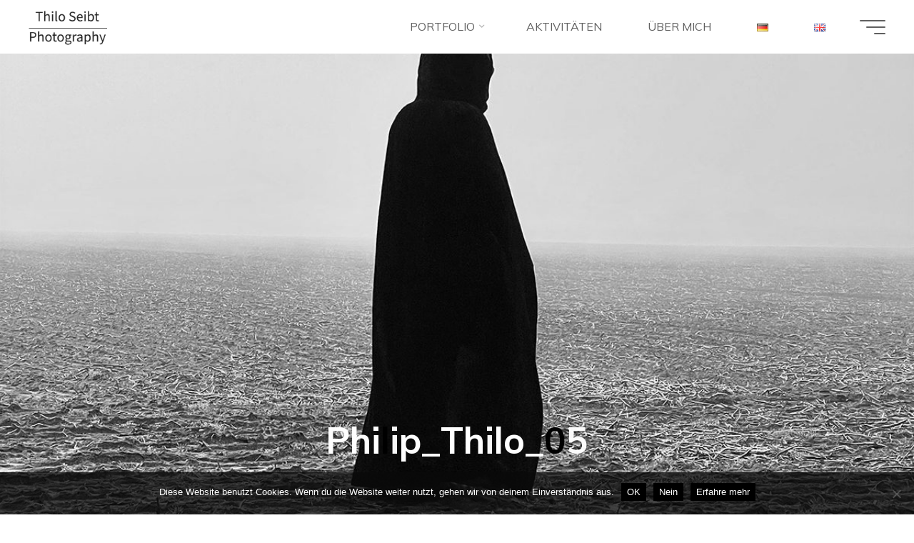

--- FILE ---
content_type: text/html; charset=UTF-8
request_url: https://www.thilo-seibt.de/direct-message-dialog-mit-philip/philip_thilo_05/
body_size: 20677
content:
<!DOCTYPE html>
<html lang="de-DE">
<head>
<meta name="viewport" content="width=device-width, user-scalable=yes, initial-scale=1.0">
<meta http-equiv="X-UA-Compatible" content="IE=edge" /><meta charset="UTF-8">
<link rel="profile" href="http://gmpg.org/xfn/11">
<meta name='robots' content='index, follow, max-image-preview:large, max-snippet:-1, max-video-preview:-1' />

	<!-- This site is optimized with the Yoast SEO Premium plugin v26.6 (Yoast SEO v26.8) - https://yoast.com/product/yoast-seo-premium-wordpress/ -->
	<title>Philip_Thilo_05 - Thilo Seibt - Fotografie</title>
	<link rel="canonical" href="https://www.thilo-seibt.de/wp-content/uploads/2020/10/Philip_Thilo_05.jpg" />
	<meta property="og:locale" content="de_DE" />
	<meta property="og:type" content="article" />
	<meta property="og:title" content="Philip_Thilo_05 - Thilo Seibt - Fotografie" />
	<meta property="og:url" content="https://www.thilo-seibt.de/wp-content/uploads/2020/10/Philip_Thilo_05.jpg" />
	<meta property="og:site_name" content="Thilo Seibt - Fotografie" />
	<meta property="og:image" content="https://www.thilo-seibt.de/direct-message-dialog-mit-philip/philip_thilo_05" />
	<meta property="og:image:width" content="1200" />
	<meta property="og:image:height" content="800" />
	<meta property="og:image:type" content="image/jpeg" />
	<meta name="twitter:card" content="summary_large_image" />
	<meta name="twitter:site" content="@ThiloSeibt" />
	<script type="application/ld+json" class="yoast-schema-graph">{"@context":"https://schema.org","@graph":[{"@type":"WebPage","@id":"https://www.thilo-seibt.de/wp-content/uploads/2020/10/Philip_Thilo_05.jpg","url":"https://www.thilo-seibt.de/wp-content/uploads/2020/10/Philip_Thilo_05.jpg","name":"Philip_Thilo_05 - Thilo Seibt - Fotografie","isPartOf":{"@id":"https://www.thilo-seibt.de/#website"},"primaryImageOfPage":{"@id":"https://www.thilo-seibt.de/wp-content/uploads/2020/10/Philip_Thilo_05.jpg#primaryimage"},"image":{"@id":"https://www.thilo-seibt.de/wp-content/uploads/2020/10/Philip_Thilo_05.jpg#primaryimage"},"thumbnailUrl":"https://i0.wp.com/www.thilo-seibt.de/wp-content/uploads/2020/10/Philip_Thilo_05.jpg?fit=1200%2C800&ssl=1","datePublished":"2020-11-28T17:19:42+00:00","breadcrumb":{"@id":"https://www.thilo-seibt.de/wp-content/uploads/2020/10/Philip_Thilo_05.jpg#breadcrumb"},"inLanguage":"de","potentialAction":[{"@type":"ReadAction","target":["https://www.thilo-seibt.de/wp-content/uploads/2020/10/Philip_Thilo_05.jpg"]}]},{"@type":"ImageObject","inLanguage":"de","@id":"https://www.thilo-seibt.de/wp-content/uploads/2020/10/Philip_Thilo_05.jpg#primaryimage","url":"https://i0.wp.com/www.thilo-seibt.de/wp-content/uploads/2020/10/Philip_Thilo_05.jpg?fit=1200%2C800&ssl=1","contentUrl":"https://i0.wp.com/www.thilo-seibt.de/wp-content/uploads/2020/10/Philip_Thilo_05.jpg?fit=1200%2C800&ssl=1"},{"@type":"BreadcrumbList","@id":"https://www.thilo-seibt.de/wp-content/uploads/2020/10/Philip_Thilo_05.jpg#breadcrumb","itemListElement":[{"@type":"ListItem","position":1,"name":"Home","item":"https://www.thilo-seibt.de/"},{"@type":"ListItem","position":2,"name":"Dialog mit Philip","item":"https://www.thilo-seibt.de/direct-message-dialog-mit-philip/"},{"@type":"ListItem","position":3,"name":"Philip_Thilo_05"}]},{"@type":"WebSite","@id":"https://www.thilo-seibt.de/#website","url":"https://www.thilo-seibt.de/","name":"Thilo Seibt - Fotografie","description":"","publisher":{"@id":"https://www.thilo-seibt.de/#/schema/person/cb7da2eeb40b3f06714805ad671d77b3"},"potentialAction":[{"@type":"SearchAction","target":{"@type":"EntryPoint","urlTemplate":"https://www.thilo-seibt.de/?s={search_term_string}"},"query-input":{"@type":"PropertyValueSpecification","valueRequired":true,"valueName":"search_term_string"}}],"inLanguage":"de"},{"@type":["Person","Organization"],"@id":"https://www.thilo-seibt.de/#/schema/person/cb7da2eeb40b3f06714805ad671d77b3","name":"Thilo Seibt","image":{"@type":"ImageObject","inLanguage":"de","@id":"https://www.thilo-seibt.de/#/schema/person/image/","url":"https://i0.wp.com/www.thilo-seibt.de/wp-content/uploads/2025/03/Logo_1200.jpg?fit=1200%2C573&ssl=1","contentUrl":"https://i0.wp.com/www.thilo-seibt.de/wp-content/uploads/2025/03/Logo_1200.jpg?fit=1200%2C573&ssl=1","width":1200,"height":573,"caption":"Thilo Seibt"},"logo":{"@id":"https://www.thilo-seibt.de/#/schema/person/image/"},"sameAs":["https://www.thilo-seibt.de"]}]}</script>
	<!-- / Yoast SEO Premium plugin. -->


<link rel='dns-prefetch' href='//www.thilo-seibt.de' />
<link rel='dns-prefetch' href='//secure.gravatar.com' />
<link rel='dns-prefetch' href='//stats.wp.com' />
<link rel='dns-prefetch' href='//fonts.googleapis.com' />
<link rel='dns-prefetch' href='//v0.wordpress.com' />
<link rel='preconnect' href='//i0.wp.com' />
<link rel='preconnect' href='//c0.wp.com' />
<link rel="alternate" type="application/rss+xml" title="Thilo Seibt - Fotografie &raquo; Feed" href="https://www.thilo-seibt.de/feed/" />
<link rel="alternate" type="application/rss+xml" title="Thilo Seibt - Fotografie &raquo; Kommentar-Feed" href="https://www.thilo-seibt.de/comments/feed/" />
<link rel="alternate" title="oEmbed (JSON)" type="application/json+oembed" href="https://www.thilo-seibt.de/wp-json/oembed/1.0/embed?url=https%3A%2F%2Fwww.thilo-seibt.de%2Fdirect-message-dialog-mit-philip%2Fphilip_thilo_05%2F&#038;lang=de" />
<link rel="alternate" title="oEmbed (XML)" type="text/xml+oembed" href="https://www.thilo-seibt.de/wp-json/oembed/1.0/embed?url=https%3A%2F%2Fwww.thilo-seibt.de%2Fdirect-message-dialog-mit-philip%2Fphilip_thilo_05%2F&#038;format=xml&#038;lang=de" />
<style id='wp-img-auto-sizes-contain-inline-css'>
img:is([sizes=auto i],[sizes^="auto," i]){contain-intrinsic-size:3000px 1500px}
/*# sourceURL=wp-img-auto-sizes-contain-inline-css */
</style>
<style id='wp-emoji-styles-inline-css'>

	img.wp-smiley, img.emoji {
		display: inline !important;
		border: none !important;
		box-shadow: none !important;
		height: 1em !important;
		width: 1em !important;
		margin: 0 0.07em !important;
		vertical-align: -0.1em !important;
		background: none !important;
		padding: 0 !important;
	}
/*# sourceURL=wp-emoji-styles-inline-css */
</style>
<style id='wp-block-library-inline-css'>
:root{--wp-block-synced-color:#7a00df;--wp-block-synced-color--rgb:122,0,223;--wp-bound-block-color:var(--wp-block-synced-color);--wp-editor-canvas-background:#ddd;--wp-admin-theme-color:#007cba;--wp-admin-theme-color--rgb:0,124,186;--wp-admin-theme-color-darker-10:#006ba1;--wp-admin-theme-color-darker-10--rgb:0,107,160.5;--wp-admin-theme-color-darker-20:#005a87;--wp-admin-theme-color-darker-20--rgb:0,90,135;--wp-admin-border-width-focus:2px}@media (min-resolution:192dpi){:root{--wp-admin-border-width-focus:1.5px}}.wp-element-button{cursor:pointer}:root .has-very-light-gray-background-color{background-color:#eee}:root .has-very-dark-gray-background-color{background-color:#313131}:root .has-very-light-gray-color{color:#eee}:root .has-very-dark-gray-color{color:#313131}:root .has-vivid-green-cyan-to-vivid-cyan-blue-gradient-background{background:linear-gradient(135deg,#00d084,#0693e3)}:root .has-purple-crush-gradient-background{background:linear-gradient(135deg,#34e2e4,#4721fb 50%,#ab1dfe)}:root .has-hazy-dawn-gradient-background{background:linear-gradient(135deg,#faaca8,#dad0ec)}:root .has-subdued-olive-gradient-background{background:linear-gradient(135deg,#fafae1,#67a671)}:root .has-atomic-cream-gradient-background{background:linear-gradient(135deg,#fdd79a,#004a59)}:root .has-nightshade-gradient-background{background:linear-gradient(135deg,#330968,#31cdcf)}:root .has-midnight-gradient-background{background:linear-gradient(135deg,#020381,#2874fc)}:root{--wp--preset--font-size--normal:16px;--wp--preset--font-size--huge:42px}.has-regular-font-size{font-size:1em}.has-larger-font-size{font-size:2.625em}.has-normal-font-size{font-size:var(--wp--preset--font-size--normal)}.has-huge-font-size{font-size:var(--wp--preset--font-size--huge)}.has-text-align-center{text-align:center}.has-text-align-left{text-align:left}.has-text-align-right{text-align:right}.has-fit-text{white-space:nowrap!important}#end-resizable-editor-section{display:none}.aligncenter{clear:both}.items-justified-left{justify-content:flex-start}.items-justified-center{justify-content:center}.items-justified-right{justify-content:flex-end}.items-justified-space-between{justify-content:space-between}.screen-reader-text{border:0;clip-path:inset(50%);height:1px;margin:-1px;overflow:hidden;padding:0;position:absolute;width:1px;word-wrap:normal!important}.screen-reader-text:focus{background-color:#ddd;clip-path:none;color:#444;display:block;font-size:1em;height:auto;left:5px;line-height:normal;padding:15px 23px 14px;text-decoration:none;top:5px;width:auto;z-index:100000}html :where(.has-border-color){border-style:solid}html :where([style*=border-top-color]){border-top-style:solid}html :where([style*=border-right-color]){border-right-style:solid}html :where([style*=border-bottom-color]){border-bottom-style:solid}html :where([style*=border-left-color]){border-left-style:solid}html :where([style*=border-width]){border-style:solid}html :where([style*=border-top-width]){border-top-style:solid}html :where([style*=border-right-width]){border-right-style:solid}html :where([style*=border-bottom-width]){border-bottom-style:solid}html :where([style*=border-left-width]){border-left-style:solid}html :where(img[class*=wp-image-]){height:auto;max-width:100%}:where(figure){margin:0 0 1em}html :where(.is-position-sticky){--wp-admin--admin-bar--position-offset:var(--wp-admin--admin-bar--height,0px)}@media screen and (max-width:600px){html :where(.is-position-sticky){--wp-admin--admin-bar--position-offset:0px}}

/*# sourceURL=wp-block-library-inline-css */
</style><style id='wp-block-paragraph-inline-css'>
.is-small-text{font-size:.875em}.is-regular-text{font-size:1em}.is-large-text{font-size:2.25em}.is-larger-text{font-size:3em}.has-drop-cap:not(:focus):first-letter{float:left;font-size:8.4em;font-style:normal;font-weight:100;line-height:.68;margin:.05em .1em 0 0;text-transform:uppercase}body.rtl .has-drop-cap:not(:focus):first-letter{float:none;margin-left:.1em}p.has-drop-cap.has-background{overflow:hidden}:root :where(p.has-background){padding:1.25em 2.375em}:where(p.has-text-color:not(.has-link-color)) a{color:inherit}p.has-text-align-left[style*="writing-mode:vertical-lr"],p.has-text-align-right[style*="writing-mode:vertical-rl"]{rotate:180deg}
/*# sourceURL=https://c0.wp.com/c/6.9/wp-includes/blocks/paragraph/style.min.css */
</style>
<style id='global-styles-inline-css'>
:root{--wp--preset--aspect-ratio--square: 1;--wp--preset--aspect-ratio--4-3: 4/3;--wp--preset--aspect-ratio--3-4: 3/4;--wp--preset--aspect-ratio--3-2: 3/2;--wp--preset--aspect-ratio--2-3: 2/3;--wp--preset--aspect-ratio--16-9: 16/9;--wp--preset--aspect-ratio--9-16: 9/16;--wp--preset--color--black: #000000;--wp--preset--color--cyan-bluish-gray: #abb8c3;--wp--preset--color--white: #ffffff;--wp--preset--color--pale-pink: #f78da7;--wp--preset--color--vivid-red: #cf2e2e;--wp--preset--color--luminous-vivid-orange: #ff6900;--wp--preset--color--luminous-vivid-amber: #fcb900;--wp--preset--color--light-green-cyan: #7bdcb5;--wp--preset--color--vivid-green-cyan: #00d084;--wp--preset--color--pale-cyan-blue: #8ed1fc;--wp--preset--color--vivid-cyan-blue: #0693e3;--wp--preset--color--vivid-purple: #9b51e0;--wp--preset--color--accent-1: #000000;--wp--preset--color--accent-2: #ffffff;--wp--preset--color--headings: #162521;--wp--preset--color--sitetext: #8c8c8c;--wp--preset--color--sitebg: #ffffff;--wp--preset--gradient--vivid-cyan-blue-to-vivid-purple: linear-gradient(135deg,rgb(6,147,227) 0%,rgb(155,81,224) 100%);--wp--preset--gradient--light-green-cyan-to-vivid-green-cyan: linear-gradient(135deg,rgb(122,220,180) 0%,rgb(0,208,130) 100%);--wp--preset--gradient--luminous-vivid-amber-to-luminous-vivid-orange: linear-gradient(135deg,rgb(252,185,0) 0%,rgb(255,105,0) 100%);--wp--preset--gradient--luminous-vivid-orange-to-vivid-red: linear-gradient(135deg,rgb(255,105,0) 0%,rgb(207,46,46) 100%);--wp--preset--gradient--very-light-gray-to-cyan-bluish-gray: linear-gradient(135deg,rgb(238,238,238) 0%,rgb(169,184,195) 100%);--wp--preset--gradient--cool-to-warm-spectrum: linear-gradient(135deg,rgb(74,234,220) 0%,rgb(151,120,209) 20%,rgb(207,42,186) 40%,rgb(238,44,130) 60%,rgb(251,105,98) 80%,rgb(254,248,76) 100%);--wp--preset--gradient--blush-light-purple: linear-gradient(135deg,rgb(255,206,236) 0%,rgb(152,150,240) 100%);--wp--preset--gradient--blush-bordeaux: linear-gradient(135deg,rgb(254,205,165) 0%,rgb(254,45,45) 50%,rgb(107,0,62) 100%);--wp--preset--gradient--luminous-dusk: linear-gradient(135deg,rgb(255,203,112) 0%,rgb(199,81,192) 50%,rgb(65,88,208) 100%);--wp--preset--gradient--pale-ocean: linear-gradient(135deg,rgb(255,245,203) 0%,rgb(182,227,212) 50%,rgb(51,167,181) 100%);--wp--preset--gradient--electric-grass: linear-gradient(135deg,rgb(202,248,128) 0%,rgb(113,206,126) 100%);--wp--preset--gradient--midnight: linear-gradient(135deg,rgb(2,3,129) 0%,rgb(40,116,252) 100%);--wp--preset--font-size--small: 10px;--wp--preset--font-size--medium: 20px;--wp--preset--font-size--large: 25px;--wp--preset--font-size--x-large: 42px;--wp--preset--font-size--normal: 16px;--wp--preset--font-size--larger: 40px;--wp--preset--spacing--20: 0.44rem;--wp--preset--spacing--30: 0.67rem;--wp--preset--spacing--40: 1rem;--wp--preset--spacing--50: 1.5rem;--wp--preset--spacing--60: 2.25rem;--wp--preset--spacing--70: 3.38rem;--wp--preset--spacing--80: 5.06rem;--wp--preset--shadow--natural: 6px 6px 9px rgba(0, 0, 0, 0.2);--wp--preset--shadow--deep: 12px 12px 50px rgba(0, 0, 0, 0.4);--wp--preset--shadow--sharp: 6px 6px 0px rgba(0, 0, 0, 0.2);--wp--preset--shadow--outlined: 6px 6px 0px -3px rgb(255, 255, 255), 6px 6px rgb(0, 0, 0);--wp--preset--shadow--crisp: 6px 6px 0px rgb(0, 0, 0);}:where(.is-layout-flex){gap: 0.5em;}:where(.is-layout-grid){gap: 0.5em;}body .is-layout-flex{display: flex;}.is-layout-flex{flex-wrap: wrap;align-items: center;}.is-layout-flex > :is(*, div){margin: 0;}body .is-layout-grid{display: grid;}.is-layout-grid > :is(*, div){margin: 0;}:where(.wp-block-columns.is-layout-flex){gap: 2em;}:where(.wp-block-columns.is-layout-grid){gap: 2em;}:where(.wp-block-post-template.is-layout-flex){gap: 1.25em;}:where(.wp-block-post-template.is-layout-grid){gap: 1.25em;}.has-black-color{color: var(--wp--preset--color--black) !important;}.has-cyan-bluish-gray-color{color: var(--wp--preset--color--cyan-bluish-gray) !important;}.has-white-color{color: var(--wp--preset--color--white) !important;}.has-pale-pink-color{color: var(--wp--preset--color--pale-pink) !important;}.has-vivid-red-color{color: var(--wp--preset--color--vivid-red) !important;}.has-luminous-vivid-orange-color{color: var(--wp--preset--color--luminous-vivid-orange) !important;}.has-luminous-vivid-amber-color{color: var(--wp--preset--color--luminous-vivid-amber) !important;}.has-light-green-cyan-color{color: var(--wp--preset--color--light-green-cyan) !important;}.has-vivid-green-cyan-color{color: var(--wp--preset--color--vivid-green-cyan) !important;}.has-pale-cyan-blue-color{color: var(--wp--preset--color--pale-cyan-blue) !important;}.has-vivid-cyan-blue-color{color: var(--wp--preset--color--vivid-cyan-blue) !important;}.has-vivid-purple-color{color: var(--wp--preset--color--vivid-purple) !important;}.has-black-background-color{background-color: var(--wp--preset--color--black) !important;}.has-cyan-bluish-gray-background-color{background-color: var(--wp--preset--color--cyan-bluish-gray) !important;}.has-white-background-color{background-color: var(--wp--preset--color--white) !important;}.has-pale-pink-background-color{background-color: var(--wp--preset--color--pale-pink) !important;}.has-vivid-red-background-color{background-color: var(--wp--preset--color--vivid-red) !important;}.has-luminous-vivid-orange-background-color{background-color: var(--wp--preset--color--luminous-vivid-orange) !important;}.has-luminous-vivid-amber-background-color{background-color: var(--wp--preset--color--luminous-vivid-amber) !important;}.has-light-green-cyan-background-color{background-color: var(--wp--preset--color--light-green-cyan) !important;}.has-vivid-green-cyan-background-color{background-color: var(--wp--preset--color--vivid-green-cyan) !important;}.has-pale-cyan-blue-background-color{background-color: var(--wp--preset--color--pale-cyan-blue) !important;}.has-vivid-cyan-blue-background-color{background-color: var(--wp--preset--color--vivid-cyan-blue) !important;}.has-vivid-purple-background-color{background-color: var(--wp--preset--color--vivid-purple) !important;}.has-black-border-color{border-color: var(--wp--preset--color--black) !important;}.has-cyan-bluish-gray-border-color{border-color: var(--wp--preset--color--cyan-bluish-gray) !important;}.has-white-border-color{border-color: var(--wp--preset--color--white) !important;}.has-pale-pink-border-color{border-color: var(--wp--preset--color--pale-pink) !important;}.has-vivid-red-border-color{border-color: var(--wp--preset--color--vivid-red) !important;}.has-luminous-vivid-orange-border-color{border-color: var(--wp--preset--color--luminous-vivid-orange) !important;}.has-luminous-vivid-amber-border-color{border-color: var(--wp--preset--color--luminous-vivid-amber) !important;}.has-light-green-cyan-border-color{border-color: var(--wp--preset--color--light-green-cyan) !important;}.has-vivid-green-cyan-border-color{border-color: var(--wp--preset--color--vivid-green-cyan) !important;}.has-pale-cyan-blue-border-color{border-color: var(--wp--preset--color--pale-cyan-blue) !important;}.has-vivid-cyan-blue-border-color{border-color: var(--wp--preset--color--vivid-cyan-blue) !important;}.has-vivid-purple-border-color{border-color: var(--wp--preset--color--vivid-purple) !important;}.has-vivid-cyan-blue-to-vivid-purple-gradient-background{background: var(--wp--preset--gradient--vivid-cyan-blue-to-vivid-purple) !important;}.has-light-green-cyan-to-vivid-green-cyan-gradient-background{background: var(--wp--preset--gradient--light-green-cyan-to-vivid-green-cyan) !important;}.has-luminous-vivid-amber-to-luminous-vivid-orange-gradient-background{background: var(--wp--preset--gradient--luminous-vivid-amber-to-luminous-vivid-orange) !important;}.has-luminous-vivid-orange-to-vivid-red-gradient-background{background: var(--wp--preset--gradient--luminous-vivid-orange-to-vivid-red) !important;}.has-very-light-gray-to-cyan-bluish-gray-gradient-background{background: var(--wp--preset--gradient--very-light-gray-to-cyan-bluish-gray) !important;}.has-cool-to-warm-spectrum-gradient-background{background: var(--wp--preset--gradient--cool-to-warm-spectrum) !important;}.has-blush-light-purple-gradient-background{background: var(--wp--preset--gradient--blush-light-purple) !important;}.has-blush-bordeaux-gradient-background{background: var(--wp--preset--gradient--blush-bordeaux) !important;}.has-luminous-dusk-gradient-background{background: var(--wp--preset--gradient--luminous-dusk) !important;}.has-pale-ocean-gradient-background{background: var(--wp--preset--gradient--pale-ocean) !important;}.has-electric-grass-gradient-background{background: var(--wp--preset--gradient--electric-grass) !important;}.has-midnight-gradient-background{background: var(--wp--preset--gradient--midnight) !important;}.has-small-font-size{font-size: var(--wp--preset--font-size--small) !important;}.has-medium-font-size{font-size: var(--wp--preset--font-size--medium) !important;}.has-large-font-size{font-size: var(--wp--preset--font-size--large) !important;}.has-x-large-font-size{font-size: var(--wp--preset--font-size--x-large) !important;}
/*# sourceURL=global-styles-inline-css */
</style>
<style id='core-block-supports-inline-css'>
.wp-elements-b332717f997d6a02b154acaf26db12aa a:where(:not(.wp-element-button)){color:#e2e2e2;}.wp-elements-3f657efd0694a3d6daf6ec1611d2e443 a:where(:not(.wp-element-button)){color:#e2e2e2;}.wp-elements-713f62587a24531de820831204356277 a:where(:not(.wp-element-button)){color:#e2e2e2;}.wp-elements-e50c34c0f63c73bbac2e425f76f8d9b2 a:where(:not(.wp-element-button)){color:#e2e2e2;}
/*# sourceURL=core-block-supports-inline-css */
</style>

<style id='classic-theme-styles-inline-css'>
/*! This file is auto-generated */
.wp-block-button__link{color:#fff;background-color:#32373c;border-radius:9999px;box-shadow:none;text-decoration:none;padding:calc(.667em + 2px) calc(1.333em + 2px);font-size:1.125em}.wp-block-file__button{background:#32373c;color:#fff;text-decoration:none}
/*# sourceURL=/wp-includes/css/classic-themes.min.css */
</style>
<link rel='stylesheet' id='contact-form-7-css' href='https://www.thilo-seibt.de/wp-content/plugins/contact-form-7/includes/css/styles.css?ver=6.1.4' media='all' />
<link rel='stylesheet' id='cookie-notice-front-css' href='https://www.thilo-seibt.de/wp-content/plugins/cookie-notice/css/front.min.css?ver=2.5.11' media='all' />
<link rel='stylesheet' id='bravada-themefonts-css' href='https://www.thilo-seibt.de/wp-content/themes/bravada/resources/fonts/fontfaces.css?ver=1.2.0' media='all' />
<link rel='stylesheet' id='bravada-googlefonts-css' href='//fonts.googleapis.com/css?family=Muli%3A%7CMuli%3A100%2C200%2C300%2C400%2C500%2C600%2C700%2C800%2C900%7CMuli%3A700%7CMuli%3A300&#038;ver=1.2.0' media='all' />
<link rel='stylesheet' id='bravada-main-css' href='https://www.thilo-seibt.de/wp-content/themes/bravada/style.css?ver=1.2.0' media='all' />
<style id='bravada-main-inline-css'>
 body:not(.bravada-landing-page) #container, #colophon-inside, .footer-inside, #breadcrumbs-container-inside { margin: 0 auto; max-width: 1240px; } body:not(.bravada-landing-page) #container { max-width: calc( 1240px - 4em ); } #primary { width: 320px; } #secondary { width: 320px; } #container.one-column .main { width: 100%; } #container.two-columns-right #secondary { float: right; } #container.two-columns-right .main, .two-columns-right #breadcrumbs { width: calc( 100% - 320px ); float: left; } #container.two-columns-left #primary { float: left; } #container.two-columns-left .main, .two-columns-left #breadcrumbs { width: calc( 100% - 320px ); float: right; } #container.three-columns-right #primary, #container.three-columns-left #primary, #container.three-columns-sided #primary { float: left; } #container.three-columns-right #secondary, #container.three-columns-left #secondary, #container.three-columns-sided #secondary { float: left; } #container.three-columns-right #primary, #container.three-columns-left #secondary { margin-left: 0%; margin-right: 0%; } #container.three-columns-right .main, .three-columns-right #breadcrumbs { width: calc( 100% - 640px ); float: left; } #container.three-columns-left .main, .three-columns-left #breadcrumbs { width: calc( 100% - 640px ); float: right; } #container.three-columns-sided #secondary { float: right; } #container.three-columns-sided .main, .three-columns-sided #breadcrumbs { width: calc( 100% - 640px ); float: right; } .three-columns-sided #breadcrumbs { margin: 0 calc( 0% + 320px ) 0 -1920px; } #site-text { clip: rect(1px, 1px, 1px, 1px); height: 1px; overflow: hidden; position: absolute !important; width: 1px; word-wrap: normal !important; } html { font-family: Muli; font-size: 16px; font-weight: 400; line-height: 1.8; ; } #site-title { font-family: Muli; font-size: 1.2em; font-weight: 700; } #site-text { ; } nav#mobile-menu #mobile-nav a { font-family: Muli; font-size: 2em; font-weight: 700; font-size: clamp(1.3rem, 4vw, 2em); ; } nav#mobile-menu #mobile-nav ul.sub-menu a { font-size: clamp(1.1rem, 3.2vw, 1.6em); } nav#mobile-menu input[type=search] { font-family: Muli; } .widget-title, #comments-title, #reply-title, .related-posts .related-main-title, .main .author-info .page-title { font-family: Muli; font-size: 1.2em; font-weight: 700; line-height: 2; margin-bottom: 0.5em; ; } .widget-title::after, #comments-title::after, #reply-title::after, .related-posts .related-main-title::after { margin-bottom: 0.5em; } .widget-container { font-family: Muli; font-size: 1em; font-weight: 400; } .widget-container ul li { line-height: 1.8; ; } .entry-title, .main .page-title { font-family: Muli; font-size: 1.7em; font-weight: 700; ; } body:not(.single) .entry-meta > span { font-family: Muli; font-size: 1em; font-weight: 300; ; } /* single post titles/metas */ #header-page-title .entry-title, .singular-title, .lp-staticslider .staticslider-caption-title, .seriousslider-theme .seriousslider-caption-title { font-family: Muli; font-size: 4em; font-weight: 700; font-size: clamp(2em, 4vw, 4em ); line-height: 1.3; ; } .single .entry-meta > span { font-family: Muli; font-size: 1.1em; font-weight: 300; ; } h1 { font-size: 2.33em; } h2 { font-size: 2.06em; } h3 { font-size: 1.79em; } h4 { font-size: 1.52em; } h5 { font-size: 1.25em; } h6 { font-size: 0.98em; } h1, h2, h3, h4 { font-family: Muli; font-weight: 700; ; } .entry-content h1, .entry-summary h1, .entry-content h2, .entry-summary h2, .entry-content h3, .entry-summary h3, .entry-content h4, .entry-summary h4, .entry-content h5, .entry-summary h5, .entry-content h6, .entry-summary h6 { line-height: 1.2; margin-bottom: 0.5em; } .lp-section-header .lp-section-desc, .lp-box-title, .lp-tt-title, #nav-fixed a + a, #nav-below span, .lp-blocks.lp-blocks1 .lp-block .lp-block-readmore { font-family: Muli; } .lp-section-header .lp-section-title { font-family: Muli; } blockquote cite { font-family: Muli; } :root { --bravada-accent-1: #000000; --bravada-accent-2: #ffffff; } .bravada-accent-1 { color: #000000; } .bravada-accent-2 { color: #ffffff; } .bravada-accent-1-bg { background-color: #000000; } .bravada-accent-2-bg { background-color: #ffffff; } body { color: #8c8c8c; background-color: #ffffff; } .lp-staticslider .staticslider-caption-text a { color: #ffffff; } #site-header-main, .menu-search-animated .searchform input[type="search"], #access .menu-search-animated .searchform, .site-header-bottom-fixed, .bravada-over-menu .site-header-bottom.header-fixed .site-header-bottom-fixed { background-color: #ffffff; } .bravada-over-menu .site-header-bottom-fixed { background: transparent; } .bravada-over-menu .header-fixed.site-header-bottom #site-title a, .bravada-over-menu .header-fixed.site-header-bottom #site-description { color: #000000; } .bravada-over-menu #site-title a, .bravada-over-menu #site-description, .bravada-over-menu #access > div > ul > li, .bravada-over-menu #access > div > ul > li > a, .bravada-over-menu .site-header-bottom:not(.header-fixed) #nav-toggle, #breadcrumbs-container span, #breadcrumbs-container a, #breadcrumbs-container i { color: #ffffff; } #bmobile #site-title a { color: #000000; } #site-title a::before { background: #000000; } body:not(.bravada-over-menu) .site-header-bottom #site-title a::before, .bravada-over-menu .header-fixed.site-header-bottom #site-title a::before { background: #ffffff; } body:not(.bravada-over-menu) .site-header-bottom #site-title a:hover { color: #000000; } #site-title a:hover::before { background: #ffffff; } #access > div > ul > li, #access > div > ul > li > a, .bravada-over-menu .header-fixed.site-header-bottom #access > div > ul > li:not([class*='current']), .bravada-over-menu .header-fixed.site-header-bottom #access > div > ul > li:not([class*='current']) > a { color: #606060; } .hamburger span { background-color: #606060; } #mobile-menu, nav#mobile-menu #mobile-nav a { color: #a5a5a5; } nav#mobile-menu #mobile-nav > li.current_page_item > a, nav#mobile-menu #mobile-nav > li.current-menu-item > a, nav#mobile-menu #mobile-nav > li.current_page_ancestor > a, nav#mobile-menu #mobile-nav > li.current-menu-ancestor > a, nav#mobile-menu #mobile-nav a:hover { color: #000000; } nav#mobile-menu { color: #a5a5a5; background-color: #ffffff; } #mobile-nav .searchform input[type="search"] { border-color: #a5a5a5; } .burgermenu-active.bravada-over-menu .site-header-bottom.header-fixed .site-header-bottom-fixed { background-color: transparent; } .burgermenu-active.bravada-over-menu .site-header-bottom .hamburger span { background-color: #a5a5a5; } .bravada-over-menu:not(.burgermenu-active) .site-header-bottom:not(.header-fixed) .hamburger span { background-color: #ffffff; } .bravada-over-menu .header-fixed.site-header-bottom .side-section-element.widget_cryout_socials a:hover::before, .side-section-element.widget_cryout_socials a:hover::before { color: #ffffff; } #access ul.sub-menu li a, #access ul.children li a, .topmenu ul li a { color: #a5a5a5; } #access ul.sub-menu li a, #access ul.children li a { background-color: #ffffff; } #access ul.sub-menu li a:hover, #access ul.children li a:hover { color: #000000; } #access > div > ul > li.current_page_item > a, #access > div > ul > li.current-menu-item > a, #access > div > ul > li.current_page_ancestor > a, #access > div > ul > li.current-menu-ancestor > a, .bravada-over-menu .header-fixed.site-header-bottom #access > div > ul > li > a { color: #000000; } #access ul.children > li.current_page_item > a, #access ul.sub-menu > li.current-menu-item > a, #access ul.children > li.current_page_ancestor > a, #access ul.sub-menu > li.current-menu-ancestor > a { opacity: 0.95; } #access > div > ul ul > li a:not(:only-child)::after { border-left-color: #ffffff; } #access > div > ul > li > ul::before { border-bottom-color: #ffffff; } #access ul li.special1 > a { background-color: #f0f0f0; } #access ul li.special2 > a { background-color: #606060; color: #ffffff; } #access ul li.accent1 > a { background-color: #000000; color: #ffffff; } #access ul li.accent2 > a { background-color: #ffffff; color: #ffffff; } #access ul li.accent1 > a:hover, #access ul li.accent2 > a:hover { color: #ffffff; } #access > div > ul > li.accent1 > a > span::before, #access > div > ul > li.accent2 > a > span::before { background-color: #ffffff; } article.hentry, body:not(.blog):not(.page-template-template-blog):not(.archive):not(.search) #container:not(.bravada-landing-page) .main, body.bravada-boxed-layout:not(.bravada-landing-page) #container { background-color: #ffffff; } .pagination span { color: #ffffff; } .pagination a:hover { background-color: #000000; color: #ffffff; } #header-overlay, .lp-staticslider::after, .seriousslider-theme .item::after { background-color: #ffffff; background: -webkit-linear-gradient( 90deg, #ffffff 0%, #ffffff 100%); background: linear-gradient( 0deg, #ffffff 0%, #ffffff 100%); opacity: 0; pointer-events: none; } #header-page-title #header-page-title-inside, #header-page-title .entry-title, #header-page-title .entry-meta span, #header-page-title .entry-meta a, #header-page-title .entry-meta time, #header-page-title .entry-meta .icon-metas::before, #header-page-title .byline, #header-page-title #breadcrumbs-nav, .lp-staticslider .staticslider-caption-inside, .seriousslider-theme .seriousslider-caption-inside { color: #ffffff; } #primary .widget-container { background-color: #ffffff; border-color: #eeeeee; padding: 1.5em 2.5em; } @media (max-width: 1024px) { .cryout #container #primary .widget-container { padding: 1em; } } #secondary .widget-container { background-color: #ffffff; border-color: #eeeeee; padding: 1.5em 2.5em; } @media (max-width: 1024px) { .cryout #container #secondary .widget-container { padding: 1em; } } #colophon, #footer { background-color: #969696; color: #e2e2e2; } .post-thumbnail-container .featured-image-overlay::before { background-color: #000000; background: -webkit-gradient(linear, left top, left bottom, from(#000000), to(#ffffff)); background: linear-gradient(to bottom, #000000, #ffffff); } .post-thumbnail-container .featured-image-overlay::after { background-color: #000000; background: -webkit-gradient(linear, left top, left bottom, from(#000000), to(#ffffff)); background: linear-gradient(to bottom, #ffffff, #000000); } .main #content-masonry .post-thumbnail-container:hover + .entry-after-image .entry-title a { color: #000000; } @media (max-width: 720px) { .bravada-magazine-one .main #content-masonry .post-thumbnail-container + .entry-after-image { background-color: #ffffff; } } .entry-title a:active, .entry-title a:hover { color: #000000; } span.entry-format { color: #000000; } .main #content-masonry .format-link .entry-content a { background-color: #000000; color: #ffffff; } .main #content-masonry .format-link::after { color: #ffffff; } .cryout article.hentry.format-image, .cryout article.hentry.format-audio, .cryout article.hentry.format-video { background-color: #ffffff; } .format-aside, .format-quote { border-color: #eeeeee; } .single .author-info { border-color: #eeeeee; } .entry-content h5, .entry-content h6, .lp-text-content h5, .lp-text-content h6 { color: #ffffff; } .entry-content blockquote::before, .entry-content blockquote::after { color: rgba(140,140,140,0.2); } .entry-content h1, .entry-content h2, .entry-content h3, .entry-content h4, .lp-text-content h1, .lp-text-content h2, .lp-text-content h3, .lp-text-content h4 { color: #162521; } .entry-title, .page-title { color: #162521; } a { color: #000000; } a:hover, .widget-area a, .entry-meta span a:hover, .comments-link a { color: #ffffff; } .comments-link a:hover, .widget-area a:hover { color: #000000; } .socials a::before, .socials a:hover::before { color: #000000; } .socials a::after, .socials a:hover::after { color: #ffffff; } .bravada-normalizedtags #content .tagcloud a { color: #ffffff; background-color: #000000; } .bravada-normalizedtags #content .tagcloud a:hover { background-color: #ffffff; } #nav-fixed i { background-color: #dbdbdb; } #nav-fixed .nav-next:hover i, #nav-fixed .nav-previous:hover i { background-color: #ffffff; } #nav-fixed a:hover + a, #nav-fixed a + a:hover { background-color: rgba(255,255,255,1); } #nav-fixed i, #nav-fixed span { color: #ffffff; } button#toTop i::before { color: #000000; } button#toTop i::after { color: #ffffff; } .entry-meta .icon-metas:before { color: #d1d1d1; } #site-title span a::before { width: calc(100% - 0em); } .bravada-caption-one .main .wp-caption .wp-caption-text { border-bottom-color: #eeeeee; } .bravada-caption-two .main .wp-caption .wp-caption-text { background-color: #f5f5f5; } .bravada-image-one .entry-content img[class*="align"], .bravada-image-one .entry-summary img[class*="align"], .bravada-image-two .entry-content img[class*='align'], .bravada-image-two .entry-summary img[class*='align'] { border-color: #eeeeee; } .bravada-image-five .entry-content img[class*='align'], .bravada-image-five .entry-summary img[class*='align'] { border-color: #000000; } .entry-summary .excerpt-fade { background-image: linear-gradient(to left, #ffffff, transparent); } /* diffs */ span.edit-link a.post-edit-link, span.edit-link a.post-edit-link:hover, span.edit-link .icon-edit:before { color: #8c8c8c; } .searchform { border-color: #ebebeb; } .entry-meta span, .entry-meta a, .entry-utility span, .entry-utility a, .entry-meta time, #breadcrumbs-nav { color: #c3c3c3; } .main #content-masonry .post-thumbnail-container span.bl_categ, .main #content-masonry .post-thumbnail-container .comments-link { background-color: #ffffff; } .footermenu ul li span.sep { color: #000000; } .entry-meta a::after, .entry-utility a::after { background: #ffffff; } #header-page-title .category-metas a { color: #000000; } .entry-meta .author:hover .avatar { border-color: #000000; } .animated-title span.cry-single.animated-letter, .animated-title span.cry-double.animated-letter { color: #000000; } span.entry-sticky { color: #ffffff; } #commentform { } code, #nav-below .nav-previous a::before, #nav-below .nav-next a::before { background-color: #eeeeee; } #nav-below .nav-previous::after, #nav-below .nav-next::after { background-color: #000000; } pre, .comment-author { border-color: #eeeeee; } .commentlist .comment-area, .commentlist .pingback { border-color: #f3f3f3; } .commentlist img.avatar { background-color: #ffffff; } .comment-meta a { color: #dbdbdb; } .commentlist .reply a, .commentlist .author-name, .commentlist .author-name a { background-color: #000000; color: #ffffff; } .commentlist .reply a:hover { background-color: #ffffff; } select, input[type], textarea { color: #8c8c8c; background-color: #f5f5f5; } .sidey select { background-color: #ffffff; } .searchform .searchsubmit { background: #000000; } .searchform:hover .searchsubmit { background: #ffffff; } .searchform input[type="search"], .searchform input[type="search"]:hover, .searchform input[type="search"]:focus { background-color: #ffffff; } input[type]:hover, textarea:hover, select:hover, input[type]:focus, textarea:focus, select:focus { border-color: #dcdcdc; } button, input[type="button"], input[type="submit"], input[type="reset"] { background-color: #000000; color: #ffffff; } button:hover, input[type="button"]:hover, input[type="submit"]:hover, input[type="reset"]:hover { background-color: #ffffff; } .comment-form-author input, .comment-form-email input, .comment-form-url input, .comment-form-comment textarea { background-color: #f0f0f0; } .comment-form-author input:hover, .comment-form-email input:hover, .comment-form-url input:hover, .comment-form-comment textarea:hover, .comment-form-author input:focus, .comment-form-email input:focus, .comment-form-url input:focus, .comment-form-comment textarea:focus { background-color: #000000; color: #ffffff; } .comment-form-author, .comment-form-email { border-color: #ffffff; } hr { background-color: #f0f0f0; } .cryout-preloader-inside .bounce1 { background-color: #000000; } .cryout-preloader-inside .bounce2 { background-color: #ffffff; } .page-header.pad-container { background-color: #ffffff; } /* gutenberg */ .wp-block-image.alignwide { margin-left: calc( ( 0% + 4em ) * -1 ); margin-right: calc( ( 0% + 4em ) * -1 ); } .wp-block-image.alignwide img { width: calc( 100% + 8em ); max-width: calc( 100% + 8em ); } .has-accent-1-color, .has-accent-1-color:hover { color: #000000; } .has-accent-2-color, .has-accent-2-color:hover { color: #ffffff; } .has-headings-color, .has-headings-color:hover { color: #162521; } .has-sitetext-color, .has-sitetext-color:hover { color: #8c8c8c; } .has-sitebg-color, .has-sitebg-color:hover { color: #ffffff; } .has-accent-1-background-color { background-color: #000000; } .has-accent-2-background-color { background-color: #ffffff; } .has-headings-background-color { background-color: #162521; } .has-sitetext-background-color { background-color: #8c8c8c; } .has-sitebg-background-color { background-color: #ffffff; } .has-small-font-size { font-size: 13px; } .has-regular-font-size { font-size: 16px; } .has-large-font-size { font-size: 19px; } .has-larger-font-size { font-size: 23px; } .has-huge-font-size { font-size: 23px; } /* woocommerce */ .woocommerce-thumbnail-container .woocommerce-buttons-container a, .woocommerce-page #respond input#submit.alt, .woocommerce a.button.alt, .woocommerce-page button.button.alt, .woocommerce input.button.alt, .woocommerce #respond input#submit, .woocommerce a.button, .woocommerce button.button, .woocommerce input.button { } .woocommerce ul.products li.product .woocommerce-loop-category__title, .woocommerce ul.products li.product .woocommerce-loop-product__title, .woocommerce ul.products li.product h3, .woocommerce div.product .product_title, .woocommerce .woocommerce-tabs h2 { font-family: Muli; } .woocommerce ul.products li.product .woocommerce-loop-category__title, .woocommerce ul.products li.product .woocommerce-loop-product__title, .woocommerce ul.products li.product h3, .woocommerce .star-rating { color: #ffffff; } .woocommerce #respond input#submit, .woocommerce a.button, .woocommerce button.button, .woocommerce input.button { background-color: #000000; color: #ffffff; line-height: 1.8; } .woocommerce #respond input#submit:hover, .woocommerce a.button:hover, .woocommerce button.button:hover, .woocommerce input.button:hover { background-color: #ffffff; color: #ffffff; } .woocommerce-page #respond input#submit.alt, .woocommerce a.button.alt, .woocommerce-page button.button.alt, .woocommerce input.button.alt { color: #000000; line-height: 1.8; } .woocommerce-page #respond input#submit.alt::after, .woocommerce a.button.alt::after, .woocommerce-page button.button.alt::after, .woocommerce input.button.alt::after { content: ""; position: absolute; left: 0; top: 0; width: 100%; height: 100%; outline: 2px solid; -webkit-transition: .3s ease all; transition: .3s ease all; } .woocommerce-page #respond input#submit.alt:hover::after, .woocommerce a.button.alt:hover::after, .woocommerce-page button.button.alt:hover::after, .woocommerce input.button.alt:hover::after { opacity: 0; -webkit-transform: scale(1.2, 1.4); transform: scale(1.2, 1.4); } .woocommerce-page #respond input#submit.alt:hover, .woocommerce a.button.alt:hover, .woocommerce-page button.button.alt:hover, .woocommerce input.button.alt:hover { color: #ffffff; } .woocommerce div.product .woocommerce-tabs ul.tabs li.active { border-bottom-color: #ffffff; } .woocommerce #respond input#submit.alt.disabled, .woocommerce #respond input#submit.alt.disabled:hover, .woocommerce #respond input#submit.alt:disabled, .woocommerce #respond input#submit.alt:disabled:hover, .woocommerce #respond input#submit.alt[disabled]:disabled, .woocommerce #respond input#submit.alt[disabled]:disabled:hover, .woocommerce a.button.alt.disabled, .woocommerce a.button.alt.disabled:hover, .woocommerce a.button.alt:disabled, .woocommerce a.button.alt:disabled:hover, .woocommerce a.button.alt[disabled]:disabled, .woocommerce a.button.alt[disabled]:disabled:hover, .woocommerce button.button.alt.disabled, .woocommerce button.button.alt.disabled:hover, .woocommerce button.button.alt:disabled, .woocommerce button.button.alt:disabled:hover, .woocommerce button.button.alt[disabled]:disabled, .woocommerce button.button.alt[disabled]:disabled:hover, .woocommerce input.button.alt.disabled, .woocommerce input.button.alt.disabled:hover, .woocommerce input.button.alt:disabled, .woocommerce input.button.alt:disabled:hover, .woocommerce input.button.alt[disabled]:disabled, .woocommerce input.button.alt[disabled]:disabled:hover { background-color: #ffffff; color: #fff; } .woocommerce div.product .product_title, .woocommerce ul.products li.product .price, .woocommerce div.product p.price, .woocommerce div.product span.price { color: #ffffff} .woocommerce .quantity .qty { background-color: #eeeeee; } .woocommerce-checkout #payment { background: #f5f5f5; } .woocommerce .widget_price_filter .ui-slider .ui-slider-handle { background: #ffffff; } .woocommerce div.product .products > h2, .woocommerce .cart-collaterals h2 { font-family: Muli; font-size: 1.2em; font-weight: 700; line-height: 2; ; } .woocommerce div.product .products > h2::after, .woocommerce .cart-collaterals h2::after { background-color: #000000 ; } .main .entry-content, .main .entry-summary { text-align: inherit; } .main p, .main ul, .main ol, .main dd, .main pre, .main hr { margin-bottom: 1em; } .main .entry-content p { text-indent: 0em; } .main a.post-featured-image { background-position: center center; } #header-widget-area { width: 100%; right: 10px; } .bravada-striped-table .main thead th, .bravada-bordered-table .main thead th, .bravada-striped-table .main td, .bravada-striped-table .main th, .bravada-bordered-table .main th, .bravada-bordered-table .main td { border-color: #e9e9e9; } .bravada-clean-table .main th, .bravada-striped-table .main tr:nth-child(even) td, .bravada-striped-table .main tr:nth-child(even) th { background-color: #f8f8f8; } .bravada-cropped-featured .main .post-thumbnail-container { height: 300px; } .bravada-responsive-featured .main .post-thumbnail-container { max-height: 300px; height: auto; } article.hentry .article-inner, #content-masonry article.hentry .article-inner { padding: 0%; } .site-header-bottom { height:75px; } .site-header-bottom .site-header-inside { height:75px; } .menu-search-animated, .menu-burger, #sheader-container, .identity, #nav-toggle { height: 75px; line-height: 75px; } #access div > ul > li > a, #access ul li[class*="icon"]::before { line-height:75px; } nav#mobile-menu { padding-top: 85px; } body.admin-bar nav#mobile-menu { padding-top: 117px; } #branding { height: 75px; } .bravada-responsive-headerimage #masthead #header-image-main-inside { max-height: 1080px; } .bravada-cropped-headerimage #masthead #header-image-main-inside { height: 1080px; } #site-text { display: none; } .bravada-landing-page .lp-blocks-inside, .bravada-landing-page .lp-boxes-inside, .bravada-landing-page .lp-text-inside, .bravada-landing-page .lp-posts-inside, .bravada-landing-page .lp-page-inside, .bravada-landing-page .lp-section-header, .bravada-landing-page .content-widget { max-width: 1240px; } @media (min-width: 960px) { .bravada-landing-page .lp-blocks.lp-blocks1 .lp-blocks-inside { max-width: calc(1240px - 5em); background-color: #ffffff; } } #header-page-title #header-page-title-inside, .lp-staticslider .staticslider-caption, .seriousslider.seriousslider-theme .seriousslider-caption { max-width: 1240px; max-width: 85%; padding-top: 85px; } @media (max-width: 1024px) { #header-page-title #header-page-title-inside, .lp-staticslider .staticslider-caption, .seriousslider.seriousslider-theme .seriousslider-caption { max-width: 100%; } } .bravada-landing-page .content-widget { margin: 0 auto; } a.staticslider-button, .seriousslider-theme .seriousslider-caption-buttons a { background-color: #000000; } a.staticslider-button:hover, .seriousslider-theme .seriousslider-caption-buttons a:hover { background-color: #ffffff; } .widget-title, #comments-title, #reply-title, .related-posts .related-main-title, .main .page-title, #nav-below em, .lp-text .lp-text-title, .lp-boxes-animated .lp-box-title { background-image: linear-gradient(to bottom, rgba(0,0,0,0.4) 0%, rgba(0,0,0,0.4) 100%); } .lp-slider { background-color: #F9F7F5; } .lp-blocks { background-color: #F9F7F5; } .lp-boxes { background-color: #F8F8F8; } .lp-boxes .lp-boxes-inside::before { background-color: #000000 ; } .lp-boxes ~ .lp-boxes .lp-boxes-inside::before { background-color: #ffffff ; } .lp-boxes ~ .lp-boxes ~ .lp-boxes .lp-boxes-inside::before { background-color: #000000 ; } .lp-text { background-color: #d1d1d1; } #lp-posts, #lp-page { background-color: #d1d1d1; } .lp-block { background-color: #ffffff; } .lp-block i[class^="blicon"]::before { color: #ffffff; } .lp-block .lp-block-title, .lp-text .lp-text-title { color: #162521; } .lp-block .lp-block-title::after { background-color: #000000; } .lp-blocks1 .lp-block i[class^="blicon"] +i[class^="blicon"]::before { color: #ffffff; } .lp-block-readmore { color: #dcdcdc; } .lp-block-readmore:hover { color: #000000; } .lp-text-title { color: #ffffff; } .lp-text-inside .lp-text-background { background-color: #ffffff; } .lp-boxes .lp-box { background-color: #ffffff; } .lp-boxes-animated .box-overlay { background-color: #ffffff; } .lp-boxes-animated .lp-box-readmore { color: #000000; } .lp-boxes-static .box-overlay { background-color: #000000; } .lp-box-title { color: #162521; } .lp-box-title:hover { color: #000000; } .lp-boxes-1 .lp-box .lp-box-image { height: 250px; } #cryout_ajax_more_trigger, .lp-port-readmore { color: #ffffff; } .lpbox-rnd1 { background-color: #c1c1c1; } .lpbox-rnd2 { background-color: #bcbcbc; } .lpbox-rnd3 { background-color: #b7b7b7; } .lpbox-rnd4 { background-color: #b2b2b2; } .lpbox-rnd5 { background-color: #adadad; } .lpbox-rnd6 { background-color: #a8a8a8; } .lpbox-rnd7 { background-color: #a3a3a3; } .lpbox-rnd8 { background-color: #9e9e9e; } 
/*# sourceURL=bravada-main-inline-css */
</style>
<link rel='stylesheet' id='cryout-serious-slider-style-css' href='https://www.thilo-seibt.de/wp-content/plugins/cryout-serious-slider/resources/style.css?ver=1.2.7' media='all' />
<script src="https://c0.wp.com/c/6.9/wp-includes/js/jquery/jquery.min.js" id="jquery-core-js"></script>
<script src="https://c0.wp.com/c/6.9/wp-includes/js/jquery/jquery-migrate.min.js" id="jquery-migrate-js"></script>
<script src="https://www.thilo-seibt.de/wp-content/plugins/cryout-serious-slider/resources/jquery.mobile.custom.min.js?ver=1.2.7" id="cryout-serious-slider-jquerymobile-js"></script>
<script src="https://www.thilo-seibt.de/wp-content/plugins/cryout-serious-slider/resources/slider.js?ver=1.2.7" id="cryout-serious-slider-script-js"></script>
<link rel="https://api.w.org/" href="https://www.thilo-seibt.de/wp-json/" /><link rel="alternate" title="JSON" type="application/json" href="https://www.thilo-seibt.de/wp-json/wp/v2/media/1762" /><link rel="EditURI" type="application/rsd+xml" title="RSD" href="https://www.thilo-seibt.de/xmlrpc.php?rsd" />
<meta name="generator" content="WordPress 6.9" />
<link rel='shortlink' href='https://wp.me/a5l5zL-sq' />
<link rel="me" href="https://mastodon.art/@ThiloSeibt"/>
	<style>img#wpstats{display:none}</style>
		<link rel="author" href="https://www.thilo-seibt.de"><noscript><style>.cryout .cryout-preloader {display: none;}.cryout img[loading="lazy"] {opacity: 1;}</style></noscript>
<link rel="icon" href="https://i0.wp.com/www.thilo-seibt.de/wp-content/uploads/2025/03/cropped-Logo512.jpg?fit=32%2C32&#038;ssl=1" sizes="32x32" />
<link rel="icon" href="https://i0.wp.com/www.thilo-seibt.de/wp-content/uploads/2025/03/cropped-Logo512.jpg?fit=192%2C192&#038;ssl=1" sizes="192x192" />
<link rel="apple-touch-icon" href="https://i0.wp.com/www.thilo-seibt.de/wp-content/uploads/2025/03/cropped-Logo512.jpg?fit=180%2C180&#038;ssl=1" />
<meta name="msapplication-TileImage" content="https://i0.wp.com/www.thilo-seibt.de/wp-content/uploads/2025/03/cropped-Logo512.jpg?fit=270%2C270&#038;ssl=1" />
				<style type="text/css" id="c4wp-checkout-css">
					.woocommerce-checkout .c4wp_captcha_field {
						margin-bottom: 10px;
						margin-top: 15px;
						position: relative;
						display: inline-block;
					}
				</style>
							<style type="text/css" id="c4wp-v3-lp-form-css">
				.login #login, .login #lostpasswordform {
					min-width: 350px !important;
				}
				.wpforms-field-c4wp iframe {
					width: 100% !important;
				}
			</style>
			</head>

<body class="attachment wp-singular attachment-template-default single single-attachment postid-1762 attachmentid-1762 attachment-jpeg wp-custom-logo wp-embed-responsive wp-theme-bravada cookies-not-set bravada-image-none bravada-caption-zero bravada-totop-disabled bravada-stripped-table bravada-fixed-menu bravada-menu-right bravada-topsection-normal bravada-cropped-headerimage bravada-responsive-featured bravada-magazine-three bravada-magazine-layout bravada-comhide-in-posts bravada-comhide-in-pages bravada-comment-placeholder bravada-hide-page-title bravada-normalizedtags bravada-animated-title bravada-lazy-noanimation bravada-article-animation-fade" itemscope itemtype="http://schema.org/WebPage">
			<a class="skip-link screen-reader-text" href="#main" title="Zum Inhalt springen"> Zum Inhalt springen </a>
			<div id="site-wrapper">

	<header id="masthead" class="cryout"  itemscope itemtype="http://schema.org/WPHeader">

		<div id="site-header-main">

			<div class="site-header-top">

				<div class="site-header-inside">

					<div id="header-menu"  itemscope itemtype="http://schema.org/SiteNavigationElement">
											</div><!-- #header-menu -->

				</div><!-- #site-header-inside -->

			</div><!--.site-header-top-->

						<nav id="mobile-menu" tabindex="-1">
				<div class="side-menu side-section"><ul id="mobile-nav" class=""><li id="menu-item-2241" class="menu-item menu-item-type-post_type menu-item-object-page menu-item-has-children menu-item-2241"><a href="https://www.thilo-seibt.de/portfolio/"><span>PORTFOLIO</span></a>
<ul class="sub-menu">
	<li id="menu-item-2281" class="menu-item menu-item-type-post_type menu-item-object-page menu-item-2281"><a href="https://www.thilo-seibt.de/portfolio/symbolischelandschaften/"><span>#SymbolischeLandschaften</span></a></li>
	<li id="menu-item-2275" class="menu-item menu-item-type-post_type menu-item-object-page menu-item-2275"><a href="https://www.thilo-seibt.de/portfolio/gesellschaftlicherwandelel/"><span>#GesellschaftlicherWandel</span></a></li>
	<li id="menu-item-2276" class="menu-item menu-item-type-post_type menu-item-object-page menu-item-2276"><a href="https://www.thilo-seibt.de/portfolio/goeast_fromberlin/"><span>#goeast</span></a></li>
	<li id="menu-item-2278" class="menu-item menu-item-type-post_type menu-item-object-page menu-item-2278"><a href="https://www.thilo-seibt.de/portfolio/inszenierungen/"><span>#Inszenierungen</span></a></li>
	<li id="menu-item-2549" class="menu-item menu-item-type-post_type menu-item-object-page menu-item-2549"><a href="https://www.thilo-seibt.de/portfolio/direct-message/"><span>#directmessage</span></a></li>
	<li id="menu-item-2277" class="menu-item menu-item-type-post_type menu-item-object-page menu-item-2277"><a href="https://www.thilo-seibt.de/portfolio/grautoene/"><span>#Grautöne</span></a></li>
	<li id="menu-item-2451" class="menu-item menu-item-type-post_type menu-item-object-page menu-item-2451"><a href="https://www.thilo-seibt.de/portfolio/menschenbilder/"><span>#Menschenleben</span></a></li>
	<li id="menu-item-2280" class="menu-item menu-item-type-post_type menu-item-object-page menu-item-2280"><a href="https://www.thilo-seibt.de/portfolio/schule/"><span>#Schule</span></a></li>
	<li id="menu-item-2279" class="menu-item menu-item-type-post_type menu-item-object-page menu-item-2279"><a href="https://www.thilo-seibt.de/portfolio/nacht/"><span>#Nacht</span></a></li>
</ul>
</li>
<li id="menu-item-2230" class="menu-item menu-item-type-post_type menu-item-object-page menu-item-2230"><a href="https://www.thilo-seibt.de/aktivitaeten/"><span>AKTIVITÄTEN</span></a></li>
<li id="menu-item-18" class="menu-item menu-item-type-post_type menu-item-object-page menu-item-18"><a href="https://www.thilo-seibt.de/vita/"><span>ÜBER MICH</span></a></li>
<li id="menu-item-627-de" class="lang-item lang-item-10 lang-item-de current-lang lang-item-first menu-item menu-item-type-custom menu-item-object-custom menu-item-627-de"><a href="https://www.thilo-seibt.de/direct-message-dialog-mit-philip/philip_thilo_05/" hreflang="de-DE" lang="de-DE"><span><img src="[data-uri]" alt="Deutsch" width="16" height="11" style="width: 16px; height: 11px;" /></span></a></li>
<li id="menu-item-627-en" class="lang-item lang-item-8 lang-item-en no-translation menu-item menu-item-type-custom menu-item-object-custom menu-item-627-en"><a href="https://www.thilo-seibt.de/en/news/" hreflang="en-GB" lang="en-GB"><span><img src="[data-uri]" alt="English" width="16" height="11" style="width: 16px; height: 11px;" /></span></a></li>
</ul></div>					<div class="side-socials side-section">
		<div class="widget-side-section-inner">
			<section class="side-section-element widget_cryout_socials">
				<div class="widget-socials">
									</div>
			</section>
		</div>
	</div>			</nav> <!-- #mobile-menu -->
			
			<div class="site-header-bottom">

				<div class="site-header-bottom-fixed">

					<div class="site-header-inside">

						<div id="branding">
							<div class="identity"><a href="https://www.thilo-seibt.de/" id="logo" class="custom-logo-link" title="Thilo Seibt &#8211; Fotografie" rel="home"><img   src="https://i0.wp.com/www.thilo-seibt.de/wp-content/uploads/2025/03/Logo_1200.jpg?fit=1200%2C573&amp;ssl=1" class="custom-logo" alt="Thilo Seibt &#8211; Fotografie" decoding="async" fetchpriority="high" srcset="https://i0.wp.com/www.thilo-seibt.de/wp-content/uploads/2025/03/Logo_1200.jpg?w=1200&amp;ssl=1 1200w, https://i0.wp.com/www.thilo-seibt.de/wp-content/uploads/2025/03/Logo_1200.jpg?resize=300%2C143&amp;ssl=1 300w, https://i0.wp.com/www.thilo-seibt.de/wp-content/uploads/2025/03/Logo_1200.jpg?resize=1024%2C489&amp;ssl=1 1024w, https://i0.wp.com/www.thilo-seibt.de/wp-content/uploads/2025/03/Logo_1200.jpg?resize=768%2C367&amp;ssl=1 768w, https://i0.wp.com/www.thilo-seibt.de/wp-content/uploads/2025/03/Logo_1200.jpg?resize=389%2C186&amp;ssl=1 389w" sizes="(max-width: 1200px) 100vw, 1200px" /></a></div><div id="site-text"><div itemprop="headline" id="site-title"><span> <a href="https://www.thilo-seibt.de/" title="" rel="home">Thilo Seibt - Fotografie</a> </span></div><span id="site-description"  itemprop="description" ></span></div>						</div><!-- #branding -->

												<div class='menu-burger'>
							<button class='hamburger' type='button' aria-label="Hauptmenü">
									<span></span>
									<span></span>
									<span></span>
							</button>
						</div>
						
												<nav id="access" aria-label="Oberes Menü"  itemscope itemtype="http://schema.org/SiteNavigationElement">
							<div><ul id="top-nav" class=""><li class="menu-item menu-item-type-post_type menu-item-object-page menu-item-has-children menu-item-2241"><a href="https://www.thilo-seibt.de/portfolio/"><span>PORTFOLIO</span></a>
<ul class="sub-menu">
	<li class="menu-item menu-item-type-post_type menu-item-object-page menu-item-2281"><a href="https://www.thilo-seibt.de/portfolio/symbolischelandschaften/"><span>#SymbolischeLandschaften</span></a></li>
	<li class="menu-item menu-item-type-post_type menu-item-object-page menu-item-2275"><a href="https://www.thilo-seibt.de/portfolio/gesellschaftlicherwandelel/"><span>#GesellschaftlicherWandel</span></a></li>
	<li class="menu-item menu-item-type-post_type menu-item-object-page menu-item-2276"><a href="https://www.thilo-seibt.de/portfolio/goeast_fromberlin/"><span>#goeast</span></a></li>
	<li class="menu-item menu-item-type-post_type menu-item-object-page menu-item-2278"><a href="https://www.thilo-seibt.de/portfolio/inszenierungen/"><span>#Inszenierungen</span></a></li>
	<li class="menu-item menu-item-type-post_type menu-item-object-page menu-item-2549"><a href="https://www.thilo-seibt.de/portfolio/direct-message/"><span>#directmessage</span></a></li>
	<li class="menu-item menu-item-type-post_type menu-item-object-page menu-item-2277"><a href="https://www.thilo-seibt.de/portfolio/grautoene/"><span>#Grautöne</span></a></li>
	<li class="menu-item menu-item-type-post_type menu-item-object-page menu-item-2451"><a href="https://www.thilo-seibt.de/portfolio/menschenbilder/"><span>#Menschenleben</span></a></li>
	<li class="menu-item menu-item-type-post_type menu-item-object-page menu-item-2280"><a href="https://www.thilo-seibt.de/portfolio/schule/"><span>#Schule</span></a></li>
	<li class="menu-item menu-item-type-post_type menu-item-object-page menu-item-2279"><a href="https://www.thilo-seibt.de/portfolio/nacht/"><span>#Nacht</span></a></li>
</ul>
</li>
<li class="menu-item menu-item-type-post_type menu-item-object-page menu-item-2230"><a href="https://www.thilo-seibt.de/aktivitaeten/"><span>AKTIVITÄTEN</span></a></li>
<li class="menu-item menu-item-type-post_type menu-item-object-page menu-item-18"><a href="https://www.thilo-seibt.de/vita/"><span>ÜBER MICH</span></a></li>
<li class="lang-item lang-item-10 lang-item-de current-lang lang-item-first menu-item menu-item-type-custom menu-item-object-custom menu-item-627-de"><a href="https://www.thilo-seibt.de/direct-message-dialog-mit-philip/philip_thilo_05/" hreflang="de-DE" lang="de-DE"><span><img src="[data-uri]" alt="Deutsch" width="16" height="11" style="width: 16px; height: 11px;" /></span></a></li>
<li class="lang-item lang-item-8 lang-item-en no-translation menu-item menu-item-type-custom menu-item-object-custom menu-item-627-en"><a href="https://www.thilo-seibt.de/en/news/" hreflang="en-GB" lang="en-GB"><span><img src="[data-uri]" alt="English" width="16" height="11" style="width: 16px; height: 11px;" /></span></a></li>
</ul></div>						</nav><!-- #access -->
						
					</div><!-- #site-header-inside -->

				</div><!-- #site-header-bottom-fixed -->

			</div><!--.site-header-bottom-->

		</div><!-- #site-header-main -->

		<div id="header-image-main">
			<div id="header-image-main-inside">
					<a href="#main" class="meta-arrow" tabindex="-1">
			<i class="icon-arrow" title="Weiterlesen"></i>
	</a>
			<div id="header-overlay"></div>
			<div class="header-image"  style="background-image: url(https://www.thilo-seibt.de/wp-content/uploads/2023/03/cropped-Schweigen_Feld.jpg)" ></div>
			<img class="header-image" alt="Philip_Thilo_05" src="https://www.thilo-seibt.de/wp-content/uploads/2023/03/cropped-Schweigen_Feld.jpg" />
				    <div id="header-page-title">
        <div id="header-page-title-inside">
						<div class="entry-meta pretitle-meta">
							</div><!-- .entry-meta -->
            <div class="entry-title">Philip_Thilo_05</div>			<div class="entry-meta aftertitle-meta">
											</div><!-- .entry-meta -->
			<div class="byline">
							</div>
        </div>
    </div> 			</div><!-- #header-image-main-inside -->
		</div><!-- #header-image-main -->

	</header><!-- #masthead -->

	
	<div id="content" class="cryout">
		
<div id="container" class="single-attachment one-column">
	<main id="main" class="main">

		
			<article id="post-1762" class="post post-1762 attachment type-attachment status-inherit hentry">
				<div class="article-inner">
					<header>
												<h1 class="entry-title"  itemprop="headline">Philip_Thilo_05</h1>
						<div class="entry-meta">
							<span class="full-size-link"><span class="screen-reader-text">Vollständige Größe </span><i class="icon-image icon-metas" title="Vollständige Größe"></i> <a href="https://www.thilo-seibt.de/wp-content/uploads/2020/10/Philip_Thilo_05.jpg">1200 &times; 800 </a>Pixel</span>									<span class="published-in">
										<i class="icon-book icon-metas" title="Veröffentlicht unter"></i>
										<a href="https://www.thilo-seibt.de/direct-message-dialog-mit-philip/">
											Dialog mit Philip										</a>
									</span>
							
						</div><!-- .entry-meta -->
					</header>

					<div class="entry-content"  itemprop="articleBody">

						<div class="entry-attachment">
							<img width="1024" height="683" src="https://i0.wp.com/www.thilo-seibt.de/wp-content/uploads/2020/10/Philip_Thilo_05.jpg?fit=1024%2C683&amp;ssl=1" class="attachment-large size-large" alt="" decoding="async" srcset="https://i0.wp.com/www.thilo-seibt.de/wp-content/uploads/2020/10/Philip_Thilo_05.jpg?w=1200&amp;ssl=1 1200w, https://i0.wp.com/www.thilo-seibt.de/wp-content/uploads/2020/10/Philip_Thilo_05.jpg?resize=300%2C200&amp;ssl=1 300w, https://i0.wp.com/www.thilo-seibt.de/wp-content/uploads/2020/10/Philip_Thilo_05.jpg?resize=1024%2C683&amp;ssl=1 1024w, https://i0.wp.com/www.thilo-seibt.de/wp-content/uploads/2020/10/Philip_Thilo_05.jpg?resize=768%2C512&amp;ssl=1 768w" sizes="(max-width: 1024px) 100vw, 1024px" /><br>						</div><!-- .entry-attachment -->

											</div><!-- .entry-content -->

					<div id="nav-below" class="navigation image-navigation">
						<div class="nav-previous"></div>
						<div class="nav-next"></div>
					</div><!-- #nav-below -->

					<footer class="entry-meta entry-utility">
											</footer><!-- .entry-meta -->

					<section id="comments">
	
	
	</section><!-- #comments -->
				</div><!-- .article-inner -->
			</article><!-- #post-## -->

		
	</main><!-- #main -->
	</div><!-- #container -->

		
		<aside id="colophon"  itemscope itemtype="http://schema.org/WPSideBar">
			<div id="colophon-inside" class="footer-four ">
				
<section id="block-5" class="widget-container widget_block widget_text"><div class="footer-widget-inside">
<p><strong>COPYRIGHT</strong><br><br>Alle Fotografien sind von mir und urheberrechtlich geschützt.</p>
</div></section><section id="block-4" class="widget-container widget_block widget_text"><div class="footer-widget-inside">
<p class="has-normal-font-size"><strong>LIMITIERTE AUFLAGEN</strong><br><br>Alle Arbeiten sind in limitierter Edition handsigniert und datiert erhältlich. Zu Größen, Materialien, Preisen können Sie mich gern kontaktieren.</p>
</div></section><section id="block-12" class="widget-container widget_block widget_text"><div class="footer-widget-inside">
<p class="has-text-color has-link-color wp-elements-b332717f997d6a02b154acaf26db12aa" style="color:#e2e2e2"><strong>KONTAKT<br></strong><br>Thilo Seibt<br>T: 0171 5467362<br>mail [at] thilo-seibt.de<br><a href="https://mastodon.art/@ThiloSeibt" target="_blank" rel="noreferrer noopener">@thiloseibt@mastodon.art</a><br><a href="https://pixelfed.art/ThiloSeibt" target="_blank" rel="noreferrer noopener">@thiloseibt@pixelfed.art</a></p>
</div></section><section id="block-18" class="widget-container widget_block widget_text"><div class="footer-widget-inside">
<p class="has-text-color has-link-color wp-elements-3f657efd0694a3d6daf6ec1611d2e443" style="color:#e2e2e2"><strong>DISCLAIMER</strong><br><br><a href="https://www.thilo-seibt.de/impressum/">Impressum / Datenschutz</a></p>
</div></section><section id="block-22" class="widget-container widget_block widget_text"><div class="footer-widget-inside">
<p><strong>COPYRIGHT</strong><br><br>All photographs are my own and are protected by copyright.</p>
</div></section><section id="block-24" class="widget-container widget_block widget_text"><div class="footer-widget-inside">
<p><strong>LIMITED EDITIONS</strong><br><br>All works are available in limited editions, signed and dated. Please feel free to contact me for sizes, materials and prices.</p>
</div></section><section id="block-21" class="widget-container widget_block widget_text"><div class="footer-widget-inside">
<p class="has-text-color has-link-color wp-elements-713f62587a24531de820831204356277" style="color:#e2e2e2"><strong>CONTACT</strong><br><br>Thilo Seibt<br>mobile: +49 171 5467362<br>mail [at] thilo-seibt.de<br><a href="https://mastodon.art/@ThiloSeibt" target="_blank" rel="noreferrer noopener">@thiloseibt@mastodon.art</a><br><a href="https://pixelfed.art/ThiloSeibt" target="_blank" rel="noreferrer noopener">@thiloseibt@pixelfed.art</a></p>
</div></section><section id="block-26" class="widget-container widget_block widget_text"><div class="footer-widget-inside">
<p class="has-text-color has-link-color wp-elements-e50c34c0f63c73bbac2e425f76f8d9b2" style="color:#e2e2e2"><strong>DISCLAIMER</strong><br><br><a href="https://www.thilo-seibt.de/en/impressum-2/">Impressum</a></p>
</div></section>			</div>
		</aside><!-- #colophon -->

	</div><!-- #main -->

	<footer id="footer" class="cryout"  itemscope itemtype="http://schema.org/WPFooter">
		<button id="toTop" aria-label="Zurück nach oben"><i class="icon-back2top"></i> </button>		<div id="footer-top">
			<div class="footer-inside">
				<div id="site-copyright">&copy;2026 Thilo Seibt - Fotografie</div>			</div><!-- #footer-inside -->
		</div><!-- #footer-top -->
		<div id="footer-bottom">
			<div class="footer-inside">
				<div style="display:block; margin: 0.5em auto;">Präsentiert von<a target="_blank" href="http://www.cryoutcreations.eu/wordpress-themes/bravada" title="Bravada WordPress Theme by Cryout Creations"> Bravada</a> &amp; <a target="_blank" href="//wordpress.org/" title="Eine semantische, persönliche Publikationsplattform">  WordPress</a>.</div>			</div> <!-- #footer-inside -->
		</div><!-- #footer-bottom -->
	</footer>
</div><!-- site-wrapper -->
	<script type="speculationrules">
{"prefetch":[{"source":"document","where":{"and":[{"href_matches":"/*"},{"not":{"href_matches":["/wp-*.php","/wp-admin/*","/wp-content/uploads/*","/wp-content/*","/wp-content/plugins/*","/wp-content/themes/bravada/*","/*\\?(.+)"]}},{"not":{"selector_matches":"a[rel~=\"nofollow\"]"}},{"not":{"selector_matches":".no-prefetch, .no-prefetch a"}}]},"eagerness":"conservative"}]}
</script>
<script src="https://c0.wp.com/c/6.9/wp-includes/js/dist/hooks.min.js" id="wp-hooks-js"></script>
<script src="https://c0.wp.com/c/6.9/wp-includes/js/dist/i18n.min.js" id="wp-i18n-js"></script>
<script id="wp-i18n-js-after">
wp.i18n.setLocaleData( { 'text direction\u0004ltr': [ 'ltr' ] } );
//# sourceURL=wp-i18n-js-after
</script>
<script src="https://www.thilo-seibt.de/wp-content/plugins/contact-form-7/includes/swv/js/index.js?ver=6.1.4" id="swv-js"></script>
<script id="contact-form-7-js-translations">
( function( domain, translations ) {
	var localeData = translations.locale_data[ domain ] || translations.locale_data.messages;
	localeData[""].domain = domain;
	wp.i18n.setLocaleData( localeData, domain );
} )( "contact-form-7", {"translation-revision-date":"2025-10-26 03:28:49+0000","generator":"GlotPress\/4.0.3","domain":"messages","locale_data":{"messages":{"":{"domain":"messages","plural-forms":"nplurals=2; plural=n != 1;","lang":"de"},"This contact form is placed in the wrong place.":["Dieses Kontaktformular wurde an der falschen Stelle platziert."],"Error:":["Fehler:"]}},"comment":{"reference":"includes\/js\/index.js"}} );
//# sourceURL=contact-form-7-js-translations
</script>
<script id="contact-form-7-js-before">
var wpcf7 = {
    "api": {
        "root": "https:\/\/www.thilo-seibt.de\/wp-json\/",
        "namespace": "contact-form-7\/v1"
    }
};
//# sourceURL=contact-form-7-js-before
</script>
<script src="https://www.thilo-seibt.de/wp-content/plugins/contact-form-7/includes/js/index.js?ver=6.1.4" id="contact-form-7-js"></script>
<script id="cookie-notice-front-js-before">
var cnArgs = {"ajaxUrl":"https:\/\/www.thilo-seibt.de\/wp-admin\/admin-ajax.php","nonce":"e244c7a8aa","hideEffect":"fade","position":"bottom","onScroll":false,"onScrollOffset":100,"onClick":true,"cookieName":"cookie_notice_accepted","cookieTime":2592000,"cookieTimeRejected":2592000,"globalCookie":false,"redirection":false,"cache":false,"revokeCookies":false,"revokeCookiesOpt":"automatic"};

//# sourceURL=cookie-notice-front-js-before
</script>
<script src="https://www.thilo-seibt.de/wp-content/plugins/cookie-notice/js/front.min.js?ver=2.5.11" id="cookie-notice-front-js"></script>
<script id="jetpack-stats-js-before">
_stq = window._stq || [];
_stq.push([ "view", JSON.parse("{\"v\":\"ext\",\"blog\":\"78908005\",\"post\":\"1762\",\"tz\":\"1\",\"srv\":\"www.thilo-seibt.de\",\"j\":\"1:15.3.1\"}") ]);
_stq.push([ "clickTrackerInit", "78908005", "1762" ]);
//# sourceURL=jetpack-stats-js-before
</script>
<script src="https://stats.wp.com/e-202605.js" id="jetpack-stats-js" defer data-wp-strategy="defer"></script>
<script id="bravada-frontend-js-extra">
var cryout_theme_settings = {"masonry":"1","rtl":"","magazine":"3","fitvids":"1","autoscroll":"1","articleanimation":"fade","lpboxratios":[1.24,1.377],"is_mobile":"","menustyle":"1"};
//# sourceURL=bravada-frontend-js-extra
</script>
<script defer src="https://www.thilo-seibt.de/wp-content/themes/bravada/resources/js/frontend.js?ver=1.2.0" id="bravada-frontend-js"></script>
<script src="https://c0.wp.com/c/6.9/wp-includes/js/imagesloaded.min.js" id="imagesloaded-js"></script>
<script defer src="https://c0.wp.com/c/6.9/wp-includes/js/masonry.min.js" id="masonry-js"></script>
<script defer src="https://c0.wp.com/c/6.9/wp-includes/js/jquery/jquery.masonry.min.js" id="jquery-masonry-js"></script>
<script src="https://c0.wp.com/c/6.9/wp-includes/js/comment-reply.min.js" id="comment-reply-js" async data-wp-strategy="async" fetchpriority="low"></script>
<script id="wp-emoji-settings" type="application/json">
{"baseUrl":"https://s.w.org/images/core/emoji/17.0.2/72x72/","ext":".png","svgUrl":"https://s.w.org/images/core/emoji/17.0.2/svg/","svgExt":".svg","source":{"concatemoji":"https://www.thilo-seibt.de/wp-includes/js/wp-emoji-release.min.js?ver=6.9"}}
</script>
<script type="module">
/*! This file is auto-generated */
const a=JSON.parse(document.getElementById("wp-emoji-settings").textContent),o=(window._wpemojiSettings=a,"wpEmojiSettingsSupports"),s=["flag","emoji"];function i(e){try{var t={supportTests:e,timestamp:(new Date).valueOf()};sessionStorage.setItem(o,JSON.stringify(t))}catch(e){}}function c(e,t,n){e.clearRect(0,0,e.canvas.width,e.canvas.height),e.fillText(t,0,0);t=new Uint32Array(e.getImageData(0,0,e.canvas.width,e.canvas.height).data);e.clearRect(0,0,e.canvas.width,e.canvas.height),e.fillText(n,0,0);const a=new Uint32Array(e.getImageData(0,0,e.canvas.width,e.canvas.height).data);return t.every((e,t)=>e===a[t])}function p(e,t){e.clearRect(0,0,e.canvas.width,e.canvas.height),e.fillText(t,0,0);var n=e.getImageData(16,16,1,1);for(let e=0;e<n.data.length;e++)if(0!==n.data[e])return!1;return!0}function u(e,t,n,a){switch(t){case"flag":return n(e,"\ud83c\udff3\ufe0f\u200d\u26a7\ufe0f","\ud83c\udff3\ufe0f\u200b\u26a7\ufe0f")?!1:!n(e,"\ud83c\udde8\ud83c\uddf6","\ud83c\udde8\u200b\ud83c\uddf6")&&!n(e,"\ud83c\udff4\udb40\udc67\udb40\udc62\udb40\udc65\udb40\udc6e\udb40\udc67\udb40\udc7f","\ud83c\udff4\u200b\udb40\udc67\u200b\udb40\udc62\u200b\udb40\udc65\u200b\udb40\udc6e\u200b\udb40\udc67\u200b\udb40\udc7f");case"emoji":return!a(e,"\ud83e\u1fac8")}return!1}function f(e,t,n,a){let r;const o=(r="undefined"!=typeof WorkerGlobalScope&&self instanceof WorkerGlobalScope?new OffscreenCanvas(300,150):document.createElement("canvas")).getContext("2d",{willReadFrequently:!0}),s=(o.textBaseline="top",o.font="600 32px Arial",{});return e.forEach(e=>{s[e]=t(o,e,n,a)}),s}function r(e){var t=document.createElement("script");t.src=e,t.defer=!0,document.head.appendChild(t)}a.supports={everything:!0,everythingExceptFlag:!0},new Promise(t=>{let n=function(){try{var e=JSON.parse(sessionStorage.getItem(o));if("object"==typeof e&&"number"==typeof e.timestamp&&(new Date).valueOf()<e.timestamp+604800&&"object"==typeof e.supportTests)return e.supportTests}catch(e){}return null}();if(!n){if("undefined"!=typeof Worker&&"undefined"!=typeof OffscreenCanvas&&"undefined"!=typeof URL&&URL.createObjectURL&&"undefined"!=typeof Blob)try{var e="postMessage("+f.toString()+"("+[JSON.stringify(s),u.toString(),c.toString(),p.toString()].join(",")+"));",a=new Blob([e],{type:"text/javascript"});const r=new Worker(URL.createObjectURL(a),{name:"wpTestEmojiSupports"});return void(r.onmessage=e=>{i(n=e.data),r.terminate(),t(n)})}catch(e){}i(n=f(s,u,c,p))}t(n)}).then(e=>{for(const n in e)a.supports[n]=e[n],a.supports.everything=a.supports.everything&&a.supports[n],"flag"!==n&&(a.supports.everythingExceptFlag=a.supports.everythingExceptFlag&&a.supports[n]);var t;a.supports.everythingExceptFlag=a.supports.everythingExceptFlag&&!a.supports.flag,a.supports.everything||((t=a.source||{}).concatemoji?r(t.concatemoji):t.wpemoji&&t.twemoji&&(r(t.twemoji),r(t.wpemoji)))});
//# sourceURL=https://www.thilo-seibt.de/wp-includes/js/wp-emoji-loader.min.js
</script>

		<!-- Cookie Notice plugin v2.5.11 by Hu-manity.co https://hu-manity.co/ -->
		<div id="cookie-notice" role="dialog" class="cookie-notice-hidden cookie-revoke-hidden cn-position-bottom" aria-label="Cookie Notice" style="background-color: rgba(10,10,10,0.75);"><div class="cookie-notice-container" style="color: #ffffff"><span id="cn-notice-text" class="cn-text-container">Diese Website benutzt Cookies. Wenn du die Website weiter nutzt, gehen wir von deinem Einverständnis aus.</span><span id="cn-notice-buttons" class="cn-buttons-container"><button id="cn-accept-cookie" data-cookie-set="accept" class="cn-set-cookie cn-button cn-button-custom button" aria-label="OK">OK</button><button id="cn-refuse-cookie" data-cookie-set="refuse" class="cn-set-cookie cn-button cn-button-custom button" aria-label="Nein">Nein</button><button data-link-url="https://www.thilo-seibt.de/impressum/" data-link-target="_blank" id="cn-more-info" class="cn-more-info cn-button cn-button-custom button" aria-label="Erfahre mehr">Erfahre mehr</button></span><button type="button" id="cn-close-notice" data-cookie-set="accept" class="cn-close-icon" aria-label="Nein"></button></div>
			
		</div>
		<!-- / Cookie Notice plugin --></body>
</html>
